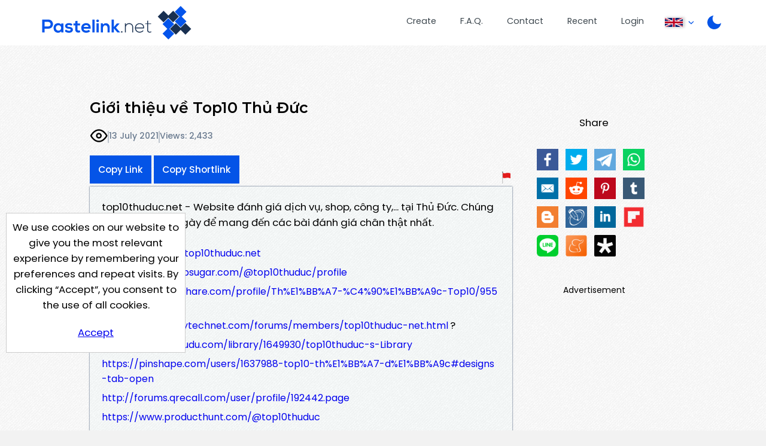

--- FILE ---
content_type: text/html; charset=UTF-8
request_url: https://pastelink.net/327tk
body_size: 8460
content:
<!DOCTYPE HTML>
<html lang="en" id="display " class="">
<head>

                        <title>Giới thiệu về Top10 Thủ Đức - Pastelink.net</title>
    
                                <meta property="og:title" content="Giới thiệu về Top10 Thủ Đức - Pastelink.net" />
        

    <meta charset="UTF-8">
    <meta name="author" content="Pastelink">
    <meta name="viewport" content="width=device-width, initial-scale=1">
    <meta name="description" content="Pastelink.net - Anonymously publish text with hyperlinks enabled.">
    <meta property="og:type" content="website" />
    <meta property="og:url" content="https://pastelink.net" />
    
    <meta property="og:image" content="https://pastelink.net/assets/images/pastelink-logo-square.png" />
    <meta property="og:image:alt" content="Pastelink.net Logo" />
    <meta property="og:description" content="Pastelink.net - Anonymously publish text with hyperlinks enabled." />

    <meta property="fb:app_id" content="181310523557405" />

    <link rel="icon" href="/pastelink.ico">
    <link rel="preconnect" href="https://fonts.googleapis.com">
<link rel="preconnect" href="https://fonts.gstatic.com" crossorigin>
<link href="https://fonts.googleapis.com/css2?family=Montserrat:wght@600&family=Poppins:wght@400;500;700&display=swap" rel="stylesheet" nonce="b44b896c2ef60bb8559bbd83f8b9c560813e96b7b4675abf"> 
    <link type="text/css" href="/assets/css/styles.css?q=44" rel="stylesheet">

    <!--<script src="https://code.jquery.com/jquery-3.6.0.min.js"
              integrity="sha256-/xUj+3OJU5yExlq6GSYGSHk7tPXikynS7ogEvDej/m4="
              crossorigin="anonymous" nonce="b44b896c2ef60bb8559bbd83f8b9c560813e96b7b4675abf"></script>-->
    <script src="/assets/js/jquery-3.6.0.min.js"></script>

    <script src="/assets/js/script.min.js?q=44" defer></script>
    <script src="https://cdnjs.cloudflare.com/ajax/libs/js-cookie/latest/js.cookie.min.js" nonce="b44b896c2ef60bb8559bbd83f8b9c560813e96b7b4675abf"></script>
    
    <!-- Google Tag Manager -->
    <script>(function(w,d,s,l,i){w[l]=w[l]||[];w[l].push({'gtm.start':
    new Date().getTime(),event:'gtm.js'});var f=d.getElementsByTagName(s)[0],
    j=d.createElement(s),dl=l!='dataLayer'?'&l='+l:'';j.async=true;j.src=
    'https://www.googletagmanager.com/gtm.js?id='+i+dl;f.parentNode.insertBefore(j,f);
    })(window,document,'script','dataLayer','GTM-55WHPWQ');</script>
    <!-- End Google Tag Manager -->

        <meta name="referrer" content="no-referrer-when-downgrade" />
            <meta name="robots" content="index, follow">
                                        <script data-cfasync="false" async type="text/javascript" src="//qp.technoloneidas.com/rIBLqVTXTdwuqKspO/126482"></script>
        

        
    
            <script src="https://challenges.cloudflare.com/turnstile/v0/api.js?compat=recaptcha&onload=captchaLoaded" async defer></script>
    
</head>

<body class="display display-page ">
<!-- Google Tag Manager (noscript) -->
<noscript>
    <iframe src="https://www.googletagmanager.com/ns.html?id=GTM-55WHPWQ"
            height="0" width="0" style="display:none;visibility:hidden" nonce="b44b896c2ef60bb8559bbd83f8b9c560813e96b7b4675abf"></iframe>
</noscript>
<!-- End Google Tag Manager (noscript) -->
<div class="wrapper">


    <header>
        <div class="banner">
                                                    <a class="logo" href="/"><div class="en"></div></a>
            <nav>
                <ul>
                    <li class="createli"><a href="/submit">Create</a></li>
                    <li class="faqli"><a href="/faq">F.A.Q.</a></li>
                    <li class="contactli"><a href="/contact">Contact</a></li>

                    <li class="readli"><a href="/recent">Recent</a></li>

                                                                                    <li class="loginli"><a href="/login">Login</a></li>
                                        <li class="locale-switcher">
                        <span class="current-locale-container language-english">
                            <span class="flag-icon"></span>
                            <span class="arrow-drop"></span>
                        </span>
                        <div class="collapse">
                            <ul>

                                                                                                     <li class="language-selection language-arabic" data-languagecode="ar">
                                        <div class="center-flag">
                                            <span class="flag-icon"></span>
                                            <span class="language-name">عربي</span>
                                        </div>
                                    </li>
                                                                                                    <li class="language-selection language-indonesian" data-languagecode="id">
                                        <div class="center-flag">
                                            <span class="flag-icon"></span>
                                            <span class="language-name">bahasa Indonesia</span>
                                        </div>
                                    </li>
                                                                                                     <li class="language-selection language-malay" data-languagecode="ms">
                                        <div class="center-flag">
                                            <span class="flag-icon"></span>
                                            <span class="language-name">Bahasa Melayu</span>
                                        </div>
                                    </li>
                                                                                                     <li class="language-selection language-german" data-languagecode="de">
                                        <div class="center-flag">
                                            <span class="flag-icon"></span>
                                            <span class="language-name">Deutsch</span>
                                        </div>
                                    </li>
                                                                                                    <li class="language-selection language-spanish" data-languagecode="es">
                                        <div class="center-flag">
                                            <span class="flag-icon"></span>
                                            <span class="language-name">Español</span>
                                        </div>
                                    </li>
                                                                                                     <li class="language-selection language-french" data-languagecode="fr">
                                        <div class="center-flag">
                                            <span class="flag-icon"></span>
                                            <span class="language-name">Français</span>
                                        </div>
                                    </li>
                                                                                                     <li class="language-selection language-italian" data-languagecode="it">
                                        <div class="center-flag">
                                            <span class="flag-icon"></span>
                                            <span class="language-name">Italiano</span>
                                        </div>
                                    </li>
                                                                                                     <li class="language-selection language-portuguese" data-languagecode="pt">
                                        <div class="center-flag">
                                            <span class="flag-icon"></span>
                                            <span class="language-name">Português</span>
                                        </div>
                                    </li>
                                                                                                     <li class="language-selection language-turkish" data-languagecode="tr">
                                        <div class="center-flag">
                                            <span class="flag-icon"></span>
                                            <span class="language-name">Türkçe</span>
                                        </div>
                                    </li>
                                                                                                     <li class="language-selection language-ukrainian" data-languagecode="uk">
                                        <div class="center-flag">
                                            <span class="flag-icon"></span>
                                            <span class="language-name">Українською</span>
                                        </div>
                                    </li>
                                       
                                                                     <li class="language-selection language-vietnamese" data-languagecode="vi">
                                        <div class="center-flag">
                                            <span class="flag-icon"></span>
                                            <span class="language-name">Tiếng Việt</span>
                                        </div>
                                    </li>
                                  
                                                                     <li class="language-selection language-polish" data-languagecode="pl">
                                        <div class="center-flag">
                                            <span class="flag-icon"></span>
                                            <span class="language-name">Język polski</span>
                                        </div>
                                    </li>
                                                            </ul>
                        </div>
                    </li>
                    <li class="dark dark-selector dark-selector-desktop" title="Switch between dark and light themes"></li>
                </ul>
            </nav>
        </div>
        <div class="dark dark-selector dark-selector-mobile" title="Switch between dark and light themes"></div>
        <div class="menu-toggle">
            <button class="menu-button" type="button">
              <div class="menu__item--1"></div>
              <div class="menu__item--2"></div>
              <div class="menu__item--3"></div>
            </button>
            <span>Menu</span>
        </div>

    </header>


        
    <div class="top-section">
        <div class="hug-left">
            <div class="top-container">
                                                                                            
            
                
                <div class="title-container">
                    <h2 id="title-display" class="font-control">Giới thiệu về Top10 Thủ Đức</h2>   
                                            <div id="info" class="info-bar">
                                                        <div id="icons">
                                <p class="icon-container">
                                                                            <div class="icon icon-public" title="This paste is public"></div>
                                    
                                                                </p>

                            </div>
                            <span class="divider"></span>
                                                       
                                <p title="Created On 13 July 2021, 09:30:20 AM">13 July 2021</p>
                                <span class="divider"></span>
                                <p id="viewcount">Views: 2,433</p>
                        </div>
                        
                            <div id="rest" class="rest">
                                <div class="share-button-container">
                                    <button class="sharelink" id="sharelink" data-url="https://pastelink.net/327tk">Copy Link</button>
                                    <button class="sharelink fbtemp" id="sharelink" data-url="https://pslk.net/327tk">Copy Shortlink</button>
                                </div>
                                <div class="report-button-container">
                                    <a class="report-button" href="/report?url=327tk"></a>
                                </div>
                                
    
                            </div>
                                                                                                                                                                                              </div>
                        <div id="body-display" class="body-display font-control font-control-body">
                            <p>top10thuduc.net - Website đ&aacute;nh gi&aacute; dịch vụ, shop, c&ocirc;ng ty,... tại Thủ Đức. Ch&uacute;ng t&ocirc;i nỗ lực từng ng&agrave;y để mang đến c&aacute;c b&agrave;i đ&aacute;nh gi&aacute; ch&acirc;n thật nhất.</p><p>Website: <a href="https://top10thuduc.net" target="_blank" rel="nofollow">https://top10thuduc.net</a><br /><a href="https://active.popsugar.com/@top10thuduc/profile" target="_blank" rel="nofollow">https://active.popsugar.com/@top10thuduc/profile</a><br /><a href="https://www.skillshare.com/profile/Th%E1%BB%A7-%C4%90%E1%BB%A9c-Top10/955461141" target="_blank" rel="nofollow">https://www.skillshare.com/profile/Th%E1%BB%A7-%C4%90%E1%BB%A9c-Top10/955461141</a><br /><a href="https://www.copytechnet.com/forums/members/top10thuduc-net.html" target="_blank" rel="nofollow">https://www.copytechnet.com/forums/members/top10thuduc-net.html</a>?<br /><a href="https://express.yudu.com/library/1649930/top10thuduc-s-Library" target="_blank" rel="nofollow">https://express.yudu.com/library/1649930/top10thuduc-s-Library</a><br /><a href="https://pinshape.com/users/1637988-top10-th%E1%BB%A7-d%E1%BB%A9c#designs-tab-open" target="_blank" rel="nofollow">https://pinshape.com/users/1637988-top10-th%E1%BB%A7-d%E1%BB%A9c#designs-tab-open</a><br /><a href="http://forums.qrecall.com/user/profile/192442.page" target="_blank" rel="nofollow">http://forums.qrecall.com/user/profile/192442.page</a><br /><a href="https://www.producthunt.com/@top10thuduc" target="_blank" rel="nofollow">https://www.producthunt.com/@top10thuduc</a><br /><a href="https://angel.co/u/top10-th-d-c" target="_blank" rel="nofollow">https://angel.co/u/top10-th-d-c</a><br /><a href="https://unsplash.com/@top10thuduc" target="_blank" rel="nofollow">https://unsplash.com/@top10thuduc</a><br /><a href="https://my.archdaily.com/us/@top10-thu-duc" target="_blank" rel="nofollow">https://my.archdaily.com/us/@top10-thu-duc</a><br /><a href="https://pbase.com/top10thuduc/profile" target="_blank" rel="nofollow">https://pbase.com/top10thuduc/profile</a><br /><a href="https://www.facer.io/u/top10thuduc" target="_blank" rel="nofollow">https://www.facer.io/u/top10thuduc</a><br /><a href="https://forums.ubisoft.com/member.php/6914558-top10thuduc" target="_blank" rel="nofollow">https://forums.ubisoft.com/member.php/6914558-top10thuduc</a><br /><a href="http://www.aytoloja.org/jforum/user/profile/165077.page" target="_blank" rel="nofollow">http://www.aytoloja.org/jforum/user/profile/165077.page</a><br /><a href="http://maisoncarlos.com/UserProfile/tabid/42/userId/738374/Default.aspx" target="_blank" rel="nofollow">http://maisoncarlos.com/UserProfile/tabid/42/userId/738374/Default.aspx</a><br /><a href="http://forums.cysticfibrosis.com/member.php/100809-top10thuduc" target="_blank" rel="nofollow">http://forums.cysticfibrosis.com/member.php/100809-top10thuduc</a><br /><a href="https://www.gaudeo.cz/forums/user/top10thuduc/" target="_blank" rel="nofollow">https://www.gaudeo.cz/forums/user/top10thuduc/</a><br /><a href="https://alexathemes.net/forums/users/top10thuduc-net/" target="_blank" rel="nofollow">https://alexathemes.net/forums/users/top10thuduc-net/</a><br /><a href="http://bbs.myvoyo.com/home.php?mod=space&amp;uid=1734106" target="_blank" rel="nofollow">http://bbs.myvoyo.com/home.php?mod=space&amp;uid=1734106</a><br /><a href="https://fr.quora.com/profile/Th%E1%BB%A7-%C4%90%E1%BB%A9c-Top10" target="_blank" rel="nofollow">https://fr.quora.com/profile/Th%E1%BB%A7-%C4%90%E1%BB%A9c-Top10</a><br /><a href="https://bmwra.org/forums/users/top10thuduc/" target="_blank" rel="nofollow">https://bmwra.org/forums/users/top10thuduc/</a><br /><a href="https://www.africahunting.com/members/top10thuduc.70444/#about" target="_blank" rel="nofollow">https://www.africahunting.com/members/top10thuduc.70444/#about</a><br /><a href="http://wiznotes.com/UserProfile/tabid/84/userId/1011872/Default.aspx" target="_blank" rel="nofollow">http://wiznotes.com/UserProfile/tabid/84/userId/1011872/Default.aspx</a><br /><a href="https://storium.com/user/top10thuduc" target="_blank" rel="nofollow">https://storium.com/user/top10thuduc</a><br /><a href="https://gitlab.pagedmedia.org/top10thuduc" target="_blank" rel="nofollow">https://gitlab.pagedmedia.org/top10thuduc</a><br /><a href="https://kustomcoachwerks.com/Forums/users/top10thuduc/" target="_blank" rel="nofollow">https://kustomcoachwerks.com/Forums/users/top10thuduc/</a><br /><a href="https://www.equestrianbookfair.com/UserProfile/tabid/57/userId/37890/Default.aspx" target="_blank" rel="nofollow">https://www.equestrianbookfair.com/UserProfile/tabid/57/userId/37890/Default.aspx</a><br /><a href="https://top10thuduc.livejournal.com/profile" target="_blank" rel="nofollow">https://top10thuduc.livejournal.com/profile</a><br /><a href="https://webhitlist.com/profile/top10thuduc" target="_blank" rel="nofollow">https://webhitlist.com/profile/top10thuduc</a><br /><a href="https://subrion.org/members/info/top10thuduc.net.html" target="_blank" rel="nofollow">https://subrion.org/members/info/top10thuduc.net.html</a><br /><a href="https://clusterbusters.org/forums/profile/27732-top10thuduc/?tab=field_core_pfield_11" target="_blank" rel="nofollow">https://clusterbusters.org/forums/profile/27732-top10thuduc/?tab=field_core_pfield_11</a><br /><a href="https://www.strata.com/forums/users/top10thuduc/" target="_blank" rel="nofollow">https://www.strata.com/forums/users/top10thuduc/</a><br /><a href="https://www.cdprojekt.com/pl/forums/users/top10thuduc/" target="_blank" rel="nofollow">https://www.cdprojekt.com/pl/forums/users/top10thuduc/</a><br /><a href="http://krachelart.com/UserProfile/tabid/43/userId/1102195/Default.aspx" target="_blank" rel="nofollow">http://krachelart.com/UserProfile/tabid/43/userId/1102195/Default.aspx</a><br /><a href="http://programujte.com/profil/34881-top10thuduc/" target="_blank" rel="nofollow">http://programujte.com/profil/34881-top10thuduc/</a><br /><a href="https://www.englishbaby.com/findfriends/gallery/detail/2369095" target="_blank" rel="nofollow">https://www.englishbaby.com/findfriends/gallery/detail/2369095</a><br /><a href="https://www.smartmenus.org/forums/users/top10thuduc/" target="_blank" rel="nofollow">https://www.smartmenus.org/forums/users/top10thuduc/</a><br /><a href="http://users.atw.hu/clancsc/index.php?action=profile" target="_blank" rel="nofollow">http://users.atw.hu/clancsc/index.php?action=profile</a><br /><a href="https://top10thuduc.newgrounds.com/" target="_blank" rel="nofollow">https://top10thuduc.newgrounds.com/</a><br /><a href="https://profootball.ua/profile/top10thuduc/" target="_blank" rel="nofollow">https://profootball.ua/profile/top10thuduc/</a><br /><a href="http://forum.ppr.pl/profile.php?mode=viewprofile&amp;u=503867" target="_blank" rel="nofollow">http://forum.ppr.pl/profile.php?mode=viewprofile&amp;u=503867</a><br /><a href="https://jsfiddle.net/top10thuduc/vmd9coq0/1/" target="_blank" rel="nofollow">https://jsfiddle.net/top10thuduc/vmd9coq0/1/</a><br /><a href="https://support.advancedcustomfields.com/forums/users/top10thuduc/" target="_blank" rel="nofollow">https://support.advancedcustomfields.com/forums/users/top10thuduc/</a><br /><a href="http://mcspartners.ning.com/profile/Top10ThuDuc" target="_blank" rel="nofollow">http://mcspartners.ning.com/profile/Top10ThuDuc</a><br /><a href="https://top10thuduc.mystrikingly.com/" target="_blank" rel="nofollow">https://top10thuduc.mystrikingly.com/</a><br /><a href="https://www.behance.net/top10thuduc/" target="_blank" rel="nofollow">https://www.behance.net/top10thuduc/</a><br /><a href="https://www.tripadvisor.com/Profile/top10thuduc" target="_blank" rel="nofollow">https://www.tripadvisor.com/Profile/top10thuduc</a><br /><a href="https://getpocket.com/@41aT2Ak4gKN9dpe752dbO19d86pdgb1aM3dG8aJ5cHTf59Rf98180O18L14yASNq" target="_blank" rel="nofollow">https://getpocket.com/@41aT2Ak4gKN9dpe752dbO19d86pdgb1aM3dG8aJ5cHTf59Rf98180O18L14yASNq</a><br /><a href="https://www.bombstat.com/domain/top10thuduc.net" target="_blank" rel="nofollow">https://www.bombstat.com/domain/top10thuduc.net</a><br /><a href="https://mix.com/top10thuduc" target="_blank" rel="nofollow">https://mix.com/top10thuduc</a><br /><a href="https://trello.com/topthuduc" target="_blank" rel="nofollow">https://trello.com/topthuduc</a><br /><a href="https://www.scoop.it/u/top10thuduc" target="_blank" rel="nofollow">https://www.scoop.it/u/top10thuduc</a><br /><a href="https://www.sitelinks.info/top10thuduc.net/" target="_blank" rel="nofollow">https://www.sitelinks.info/top10thuduc.net/</a></p><p><a href="https://tapas.io/top10thuducnet" target="_blank" rel="nofollow">https://tapas.io/top10thuducnet</a><br /><a href="https://list.ly/top10thuduc/lists" target="_blank" rel="nofollow">https://list.ly/top10thuduc/lists</a><br /><a href="https://www.wishlistr.com/top10thuduc/" target="_blank" rel="nofollow">https://www.wishlistr.com/top10thuduc/</a><br /><a href="https://forums.asp.net/members/top10thuduc.aspx" target="_blank" rel="nofollow">https://forums.asp.net/members/top10thuduc.aspx</a><br /><a href="https://degreed.com/top10thuduc" target="_blank" rel="nofollow">https://degreed.com/top10thuduc</a><br /><a href="https://500px.com/top10thuduc" target="_blank" rel="nofollow">https://500px.com/top10thuduc</a></p><p><a href="https://myspace.com/top10thuduc" target="_blank" rel="nofollow">https://myspace.com/top10thuduc</a><br /><a href="https://www.pexels.com/@top10-th-d-c-60336083/" target="_blank" rel="nofollow">https://www.pexels.com/@top10-th-d-c-60336083/</a><br /><a href="https://blip.fm/top10thuduc" target="_blank" rel="nofollow">https://blip.fm/top10thuduc</a><br /><a href="https://www.threadless.com/@top10thuduc" target="_blank" rel="nofollow">https://www.threadless.com/@top10thuduc</a><br /><a href="https://letterboxd.com/top10thuduc/" target="_blank" rel="nofollow">https://letterboxd.com/top10thuduc/</a><br /><a href="https://visual.ly/users/top10thuduc/portfolio" target="_blank" rel="nofollow">https://visual.ly/users/top10thuduc/portfolio</a><br /><a href="https://ko-fi.com/top10thuduc" target="_blank" rel="nofollow">https://ko-fi.com/top10thuduc</a><br /><a href="https://www.mathworks.com/matlabcentral/profile/authors/22645176" target="_blank" rel="nofollow">https://www.mathworks.com/matlabcentral/profile/authors/22645176</a><br /><a href="https://thimpress.com/forums/users/top10thuduc/" target="_blank" rel="nofollow">https://thimpress.com/forums/users/top10thuduc/</a><br /><a href="https://ask.fm/thtop102" target="_blank" rel="nofollow">https://ask.fm/thtop102</a><br /><a href="https://www.magcloud.com/user/top10thuduc" target="_blank" rel="nofollow">https://www.magcloud.com/user/top10thuduc</a><br /><a href="https://www.inprnt.com/profile/top10thuduc/" target="_blank" rel="nofollow">https://www.inprnt.com/profile/top10thuduc/</a><br /><a href="https://coolors.co/u/top10thuduc" target="_blank" rel="nofollow">https://coolors.co/u/top10thuduc</a><br /><a href="https://stocktwits.com/top10thuduc" target="_blank" rel="nofollow">https://stocktwits.com/top10thuduc</a><br /><a href="https://growthhackers.com/members/thc-top10" target="_blank" rel="nofollow">https://growthhackers.com/members/thc-top10</a><br /><a href="https://forum.pcformat.pl/top10thuduc-u" target="_blank" rel="nofollow">https://forum.pcformat.pl/top10thuduc-u</a><br /><a href="https://www.viki.com/users/top10thuduc/about" target="_blank" rel="nofollow">https://www.viki.com/users/top10thuduc/about</a><br /><a href="https://www.domestika.org/pt/top10thuduc" target="_blank" rel="nofollow">https://www.domestika.org/pt/top10thuduc</a><br /><a href="https://www.stem.org.uk/user/951652" target="_blank" rel="nofollow">https://www.stem.org.uk/user/951652</a><br /><a href="http://playground.xwiki.org/xwiki/bin/view/XWiki/top10thuduc" target="_blank" rel="nofollow">http://playground.xwiki.org/xwiki/bin/view/XWiki/top10thuduc</a></p><p><a href="https://app.roll20.net/users/9125774/top10-thu-duc" target="_blank" rel="nofollow">https://app.roll20.net/users/9125774/top10-thu-duc</a><br /><a href="https://www.webtretho.com/redirect?p=https://top10thuduc.net" target="_blank" rel="nofollow">https://www.webtretho.com/redirect?p=https://top10thuduc.net</a><br /><a href="https://musescore.com/top10thuduc" target="_blank" rel="nofollow">https://musescore.com/top10thuduc</a><br /><a href="https://zeef.com/profile/thu.%C4%91uc.top10" target="_blank" rel="nofollow">https://zeef.com/profile/thu.%C4%91uc.top10</a><br /><a href="https://blip.fm/top10thuduc" target="_blank" rel="nofollow">https://blip.fm/top10thuduc</a><br /><a href="https://www.mapleprimes.com/users/top10thuduc" target="_blank" rel="nofollow">https://www.mapleprimes.com/users/top10thuduc</a><br /><a href="https://www.google.com/url?q=https://top10thuduc.net" target="_blank" rel="nofollow">https://www.google.com/url?q=https://top10thuduc.net</a><br /><a href="https://updowntoday.com/ms/sites/top10thuduc.net?type=1" target="_blank" rel="nofollow">https://updowntoday.com/ms/sites/top10thuduc.net?type=1</a><br /><a href="https://www.fhwa.dot.gov/reauthorization/reauexit.cfm?link=https://top10thuduc.net" target="_blank" rel="nofollow">https://www.fhwa.dot.gov/reauthorization/reauexit.cfm?link=https://top10thuduc.net</a><br /><a href="https://onlinemanuals.txdot.gov/help/urlstatusgo.html?url=https://top10thuduc.net" target="_blank" rel="nofollow">https://onlinemanuals.txdot.gov/help/urlstatusgo.html?url=https://top10thuduc.net</a><br /><a href="https://infomobility.tirana.gov.al/web/top10thuduc/home/-/blogs/ve-top10-thu-%C4%91uc" target="_blank" rel="nofollow">https://infomobility.tirana.gov.al/web/top10thuduc/home/-/blogs/ve-top10-thu-%C4%91uc</a><br /><a href="https://register.aib.gov.uk/Subscribe/WidgetSignup?url=https://top10thuduc.net" target="_blank" rel="nofollow">https://register.aib.gov.uk/Subscribe/WidgetSignup?url=https://top10thuduc.net</a><br /><a href="https://transtats.bts.gov/exit.asp?url=https://top10thuduc.net" target="_blank" rel="nofollow">https://transtats.bts.gov/exit.asp?url=https://top10thuduc.net</a><br /><a href="https://www.treasury.gov/cgi-bin/redirect.cgi/?https://top10thuduc.net/" target="_blank" rel="nofollow">https://www.treasury.gov/cgi-bin/redirect.cgi/?https://top10thuduc.net/</a><br /><a href="https://historyhub.history.gov/external-link.jspa?url=https://top10thuduc.net/" target="_blank" rel="nofollow">https://historyhub.history.gov/external-link.jspa?url=https://top10thuduc.net/</a></p><p><a href="https://fr-minecraft.net/forum/profile.php?id=141811" target="_blank" rel="nofollow">https://fr-minecraft.net/forum/profile.php?id=141811</a><br /><a href="http://onlineboxing.net/jforum/user/profile/109477.page" target="_blank" rel="nofollow">http://onlineboxing.net/jforum/user/profile/109477.page</a><br /><a href="https://www.w3use.com/process.php?q=top10thuduc.net" target="_blank" rel="nofollow">https://www.w3use.com/process.php?q=top10thuduc.net</a><br /><a href="https://www.drupalgovcon.org/user/44476" target="_blank" rel="nofollow">https://www.drupalgovcon.org/user/44476</a><br /><a href="http://fudanedu.uk/user/top10thuduc/" target="_blank" rel="nofollow">http://fudanedu.uk/user/top10thuduc/</a><br /><a href="https://www.keyworddifficultycheck.com/search/top10thuduc" target="_blank" rel="nofollow">https://www.keyworddifficultycheck.com/search/top10thuduc</a><br /><a href="https://www.metroflog.co/top10thuduc" target="_blank" rel="nofollow">https://www.metroflog.co/top10thuduc</a><br /><a href="https://webarticleservices.com/members/top10thuduc/" target="_blank" rel="nofollow">https://webarticleservices.com/members/top10thuduc/</a><br /><a href="https://articlexpress.co.uk/members/top10thuduc/" target="_blank" rel="nofollow">https://articlexpress.co.uk/members/top10thuduc/</a><br /><a href="https://seekarticles.com/members/top10thuduc/" target="_blank" rel="nofollow">https://seekarticles.com/members/top10thuduc/</a></p><p><a href="https://www.microlinkinc.com/search/top10thuduc" target="_blank" rel="nofollow">https://www.microlinkinc.com/search/top10thuduc</a><br /><a href="https://theonlinearticleplace.com/members/top10thuduc/" target="_blank" rel="nofollow">https://theonlinearticleplace.com/members/top10thuduc/</a><br /><a href="https://www.checkipdomain.com/search/top10thuduc" target="_blank" rel="nofollow">https://www.checkipdomain.com/search/top10thuduc</a><br /><a href="https://www.urllinking.com/web/top10thuduc" target="_blank" rel="nofollow">https://www.urllinking.com/web/top10thuduc</a><br /><a href="https://www.themehorse.com/support-forum/users/top10thuduc-net/" target="_blank" rel="nofollow">https://www.themehorse.com/support-forum/users/top10thuduc-net/</a><br /><a href="https://band.us/band/84515615/intro" target="_blank" rel="nofollow">https://band.us/band/84515615/intro</a></p><p><a href="https://forums-att.sprinklr.com/conversations/att-internet-features/issues-with-blinking-red-broadband-or-services-down/5defbfefbad5f2f606ac0658?page=3" target="_blank" rel="nofollow">https://forums-att.sprinklr.com/conversations/att-internet-features/issues-with-blinking-red-broadband-or-services-down/5defbfefbad5f2f606ac0658?page=3</a><br /><a href="http://www.apsense.com/user/top10thuduc/experience?id=87861" target="_blank" rel="nofollow">http://www.apsense.com/user/top10thuduc/experience?id=87861</a><br /><a href="http://photozou.jp/user/top/3284536" target="_blank" rel="nofollow">http://photozou.jp/user/top/3284536</a><br /><a href="https://network.changemakers.com/profiles/1062650832720649588372" target="_blank" rel="nofollow">https://network.changemakers.com/profiles/1062650832720649588372</a></p><p><a href="https://sumally.com/top10thuduc" target="_blank" rel="nofollow">https://sumally.com/top10thuduc</a><br /><a href="https://www.projectlibre.com/users/top10thuduc" target="_blank" rel="nofollow">https://www.projectlibre.com/users/top10thuduc</a><br /><a href="https://rabbitroom.com/members/top10thuduc/profile/" target="_blank" rel="nofollow">https://rabbitroom.com/members/top10thuduc/profile/</a></p><p><a href="http://www.4mark.net/story/4000034/c%c3%b4ng-ty-kh%e1%bb%ad-tr%c3%b9ng-xanh-news" target="_blank" rel="nofollow">http://www.4mark.net/story/4000034/c%c3%b4ng-ty-kh%e1%bb%ad-tr%c3%b9ng-xanh-news</a><br /><a href="https://littlegolem.net/jsp/info/player.jsp?plid=148393" target="_blank" rel="nofollow">https://littlegolem.net/jsp/info/player.jsp?plid=148393</a></p>
                        </div>       
                     
            
            
            
                           
                        </div><!--hug-left-->
            <div class="explain" id="display-sidebar">
                                    <div id="share">
                        <p>Share</p>
                        <p id="social-icons" class="social-icons"><a id="ifacebook" href="https://www.facebook.com/sharer/sharer.php?u=https://pastelink.net/327tk" class="share ifacebook" title="Facebook"></a><a id="itwitter" href="https://twitter.com/share?url=%20https://pastelink.net/327tk" target="blank" class="share itwitter" title="Twiiter"></a><a id="itelegram" href="https://t.me/share/url?url=%20%0Ahttps://pastelink.net/327tk" target="blank" class="share itelegram" title="Telegram"></a><a id="iwhatsapp" href="https://api.whatsapp.com/send?text=%20https://pastelink.net/327tk" target="blank" class="share iwhatsapp" data-action="share/whatsapp/share" title="Whatsapp"></a><a id="iemail" href="mailto:?subject=Check%20Out%20My%20Page%20on%20Pastelink.net%3A%20%20&body=https://pastelink.net/327tk%0A%0A" target="blank" class=" iemail" title="Email"></a><a id="ireddit" href="https://www.reddit.com/submit?url=https://https://pastelink.net/327tk&title=%20" target="blank" class="share ireddit" title="Reddit"></a><a id="ipintrest" href="https://www.pinterest.com/pin/create/button/?url=https://pastelink.net/327tk&description=%20&media=https://pastelink.net/assets/images/pastelink-logo-square.png" target="blank" class="share ipintrest" title="Pintrest"></a><a id="itumblr" href="http://www.tumblr.com/share?v=3&u=https://pastelink.net/327tk&t=%20&posttype=link" target="blank" class="share itumblr" title="Tumblr"></a><a id="iblogspot" href="https://www.blogger.com/blog-this.g?u=https://pastelink.net/327tk&n=%20" target="blank" class="share iblogspot" title="Blogger"></a><a id="ilivejournal" href="https://profitquery.com/add-to/livejournal/?url=https://pastelink.net/327tk&title=%20" target="blank" class="share ilivejournal" title="Live Journal"></a><a id="ilinkedin" href="https://www.linkedin.com/sharing/share-offsite/?url=https://pastelink.net/327tk" target="blank" class="share ilinkedin" title="Linkedin"></a><a id="iflipboard" href="https://share.flipboard.com/bookmarklet/popout?v=2&title=%20&url=https://pastelink.net/327tk" target="blank" class="share iflipboard" title="Flipboard"></a><a id="iline" href="https://social-plugins.line.me/lineit/share?url=https://pastelink.net/327tk&text=%20" target="blank" class="share iline" title="Line"></a><a id="imeaneame" href="https://www.meneame.net/submit?url=https://pastelink.net/327tk" target="blank" class="share imeaneame" title="Meaneame"></a><a id="idiaspora" href="https://diasp.org/bookmarklet?url=https://pastelink.net/327tk&title=%20&jump=doclose" target="blank" class="share idiaspora" title="Diaspora"></a></p>              
                    </div>
                                                    <div id="banner" class="ad skyscraper">
                        <p>Advertisement</p>
                        <div class="ad-container" id="ad-container">
                                
                                                                                                
                                
                                                        <div class="clearfix"></div>
                        </div>
                        <div class="clearfix"></div>
                    </div>
                            </div>
        <div class="push"></div>
    </div><!--top-section-->

        
                                                
        
    
    <script>
        // social media popup script
        (function () {
            var Config = {
                Link: ".share",
                Width: 500,
                Height: 500
            };
            var slink = document.querySelectorAll(Config.Link);
            for (var a = 0; a < slink.length; a++) {
                slink[a].onclick = PopupHandler;
            }

            function PopupHandler(e) {

                e = (e ? e : window.event);
                var t = (e.target ? e.target : e.srcElement);
                var
                    px = Math.floor(((screen.availWidth || 1024) - Config.Width) / 2),
                    py = Math.floor(((screen.availHeight || 700) - Config.Height) / 2);
                var popup = window.open(t.href, "social", "width=" + Config.Width + ",height=" + Config.Height + ",left=" + px + ",top=" + py + ",location=0,menubar=0,toolbar=0,status=0,scrollbars=1,resizable=1");
                if (popup) {
                    popup.focus();
                    if (e.preventDefault) e.preventDefault();
                    e.returnValue = false;
                }
                return !!popup;
            }
        }());
    </script>
    
            






    
    

</div> <!-- <div class="wrapper"> -->
<div class="cookie-consent">
    <div class="cookie-consent-inner">
        We use cookies on our website to give you the most relevant experience by remembering your preferences and
repeat visits. By clicking “Accept”, you consent to the use of all cookies.
        <div class="cookie-consent-button">
            <a href="#" class="button" id="cookies-accept">Accept</a>
        </div>
    </div>
</div>

<footer>
        <div class="container">
        <div class="logo-bg-90-tl"></div>
        <div class="inner-wrapper">

            <div class="contact-box">
                <div class="logo-box-container logo">
                    <div class="en white contrast"></div>
                </div>
                <div class="link-box-container">
                    <div class="contact-info-box">
                        <h3>Contact Us</h3>
                        <p><a
                            href="mailto:support&#64;p&#x61;st&#101;li&#110;&#107;&#x2e;&#110;et">&#115;upp&#x6f;&#114;t&#64;&#112;astelink&#x2e;&#110;et</a></p>
                    </div>
                    <div class="link-box">
                        <h3>Useful Pages</h3>
                        <p><a href="/submit">Create New Paste</a></p>
                        <p><a href="/account">Your Account</a></p>
                        <p><a href="/faq">F.A.Q.</a></p>
                        <p><a href="/recent">Recent</a></p>
                        <p><a href="/contact">Contact</a></p>
                    </div>

                </div>
            </div>

            <span class="hp-divider small">
                <div class="image-container">
                    <div class="image-bg"></div>
                </div>
            </span>

            <!--
            <div class="recommend-container">
                <div class="recommend">
                    <span>We Recommend</span>
                    <a href="https://go.nordvpn.net/aff_c?offer_id=15&aff_id=85567&url_id=902 " class="image-container">
                    </a>
                </div>
            </div>
            -->
            
            <div class="bottom">
                <span>
                    Pastelink.net &copy; 2026
                </span>
                 <span class="divide">|</span>
                <span>
                    <a href="/termsandconditions">Terms &amp; Conditions</a>
                </span>

            </div>
        </div>
    </div>
</footer>

</body>
</html>
